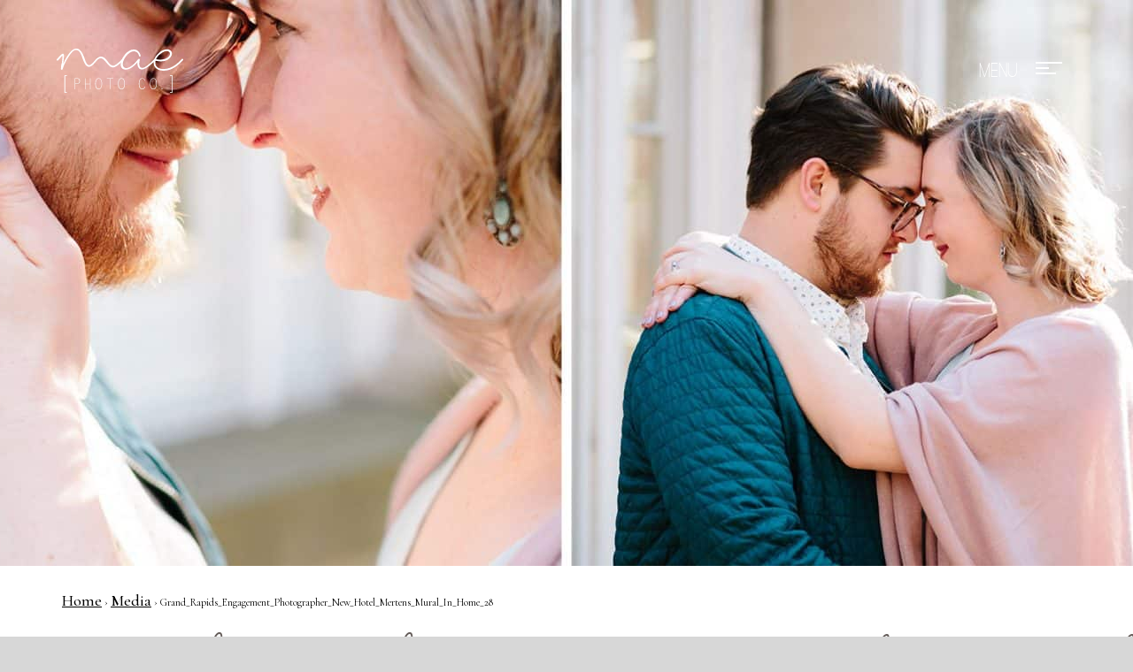

--- FILE ---
content_type: text/html; charset=UTF-8
request_url: https://maephotoco.com/2018/04/30/grand-rapids-engagement-photos-erica-thom/grand_rapids_engagement_photographer_new_hotel_mertens_mural_in_home_28/
body_size: 7756
content:
<!doctype html>
<!-- Website by Thinkbox Creative https://thinkboxcreative.com -->
<!--[if lt IE 7 ]> <html class=" no-js ie6 old-ie" lang="en"> <![endif]-->
<!--[if IE 7 ]>    <html class=" no-js ie7 old-ie" lang="en"> <![endif]-->
<!--[if IE 8 ]>    <html class=" no-js ie8 old-ie" lang="en"> <![endif]-->
<!--[if IE 9 ]>    <html class=" no-js ie9 old-ie" lang="en"> <![endif]-->
<!--[if (gte IE 10)|!(IE)]><!--> <html class=" no-js" lang="en"> <!--<![endif]-->

<head>
	
<!-- tbc_head -->
<meta charset="utf-8" />
<meta http-equiv="x-ua-compatible" content="IE=Edge"/>
<meta name="viewport" content="width=device-width, initial-scale=1"/>
<link rel="shortcut icon" href="https://maephotoco.com/wp-content/themes/mae-photo-theme/favicon.ico" />
<link rel="alternate" type="application/rss+xml" title="RSS 2.0" href="https://maephotoco.com/feed/" />
<link rel="alternate" type="application/atom+xml" title="Atom 0.3" href="https://maephotoco.com/feed/atom/" />
<script type="text/javascript">
//<![CDATA[ 
	document.documentElement.className = document.documentElement.className.replace(/\bno-js\b/,"") + " js";
	var tbc_site_url = "https://maephotoco.com";
	var tbc_framework_url = "https://maephotoco.com/wp-content/plugins/mae-photo-framework/";
	var tbc_theme_url = "https://maephotoco.com/wp-content/themes/mae-photo-theme";
	var tbc_ajax_url = "https://maephotoco.com/wp-admin/admin-ajax.php";
//]]>
</script>
<!--[if lt IE 9]><script src="https://maephotoco.com/wp-includes/js/jquery/jquery.js" type="text/javascript"></script><script src="https://maephotoco.com/wp-content/plugins/mae-photo-framework/core/js/libs/html5.js" type="text/javascript"></script><script src="https://maephotoco.com/wp-content/plugins/mae-photo-framework/core/js/libs/selectivizr.js" type="text/javascript"></script><![endif]-->
<!-- /tbc_head -->
<meta name='robots' content='index, follow, max-image-preview:large, max-snippet:-1, max-video-preview:-1' />

<!-- tbc_seo_head -->
<title>Grand_Rapids_Engagement_Photographer_New_Hotel_Mertens_Mural_In_Home_28 - Mae Photo</title>
<!-- /tbc_seo_head -->


	<!-- This site is optimized with the Yoast SEO plugin v26.7 - https://yoast.com/wordpress/plugins/seo/ -->
	<link rel="canonical" href="https://maephotoco.com/2018/04/30/grand-rapids-engagement-photos-erica-thom/grand_rapids_engagement_photographer_new_hotel_mertens_mural_in_home_28/" />
	<meta property="og:locale" content="en_US" />
	<meta property="og:type" content="article" />
	<meta property="og:title" content="Grand_Rapids_Engagement_Photographer_New_Hotel_Mertens_Mural_In_Home_28 - Mae Photo" />
	<meta property="og:url" content="https://maephotoco.com/2018/04/30/grand-rapids-engagement-photos-erica-thom/grand_rapids_engagement_photographer_new_hotel_mertens_mural_in_home_28/" />
	<meta property="og:site_name" content="Mae Photo" />
	<meta property="og:image" content="https://maephotoco.com/2018/04/30/grand-rapids-engagement-photos-erica-thom/grand_rapids_engagement_photographer_new_hotel_mertens_mural_in_home_28" />
	<meta property="og:image:width" content="1857" />
	<meta property="og:image:height" content="1382" />
	<meta property="og:image:type" content="image/jpeg" />
	<meta name="twitter:card" content="summary_large_image" />
	<script type="application/ld+json" class="yoast-schema-graph">{"@context":"https://schema.org","@graph":[{"@type":"WebPage","@id":"https://maephotoco.com/2018/04/30/grand-rapids-engagement-photos-erica-thom/grand_rapids_engagement_photographer_new_hotel_mertens_mural_in_home_28/","url":"https://maephotoco.com/2018/04/30/grand-rapids-engagement-photos-erica-thom/grand_rapids_engagement_photographer_new_hotel_mertens_mural_in_home_28/","name":"Grand_Rapids_Engagement_Photographer_New_Hotel_Mertens_Mural_In_Home_28 - Mae Photo","isPartOf":{"@id":"https://maephotoco.com/#website"},"primaryImageOfPage":{"@id":"https://maephotoco.com/2018/04/30/grand-rapids-engagement-photos-erica-thom/grand_rapids_engagement_photographer_new_hotel_mertens_mural_in_home_28/#primaryimage"},"image":{"@id":"https://maephotoco.com/2018/04/30/grand-rapids-engagement-photos-erica-thom/grand_rapids_engagement_photographer_new_hotel_mertens_mural_in_home_28/#primaryimage"},"thumbnailUrl":"https://maephotoco.com/wp-content/uploads/2018/04/Grand_Rapids_Engagement_Photographer_New_Hotel_Mertens_Mural_In_Home_28.jpg","datePublished":"2018-04-30T20:11:47+00:00","breadcrumb":{"@id":"https://maephotoco.com/2018/04/30/grand-rapids-engagement-photos-erica-thom/grand_rapids_engagement_photographer_new_hotel_mertens_mural_in_home_28/#breadcrumb"},"inLanguage":"en-US","potentialAction":[{"@type":"ReadAction","target":["https://maephotoco.com/2018/04/30/grand-rapids-engagement-photos-erica-thom/grand_rapids_engagement_photographer_new_hotel_mertens_mural_in_home_28/"]}]},{"@type":"ImageObject","inLanguage":"en-US","@id":"https://maephotoco.com/2018/04/30/grand-rapids-engagement-photos-erica-thom/grand_rapids_engagement_photographer_new_hotel_mertens_mural_in_home_28/#primaryimage","url":"https://maephotoco.com/wp-content/uploads/2018/04/Grand_Rapids_Engagement_Photographer_New_Hotel_Mertens_Mural_In_Home_28.jpg","contentUrl":"https://maephotoco.com/wp-content/uploads/2018/04/Grand_Rapids_Engagement_Photographer_New_Hotel_Mertens_Mural_In_Home_28.jpg","width":1857,"height":1382},{"@type":"BreadcrumbList","@id":"https://maephotoco.com/2018/04/30/grand-rapids-engagement-photos-erica-thom/grand_rapids_engagement_photographer_new_hotel_mertens_mural_in_home_28/#breadcrumb","itemListElement":[{"@type":"ListItem","position":1,"name":"Home","item":"https://maephotoco.com/"},{"@type":"ListItem","position":2,"name":"Grand Rapids Engagement Photos | Erica + Thom","item":"https://maephotoco.com/2018/04/30/grand-rapids-engagement-photos-erica-thom/"},{"@type":"ListItem","position":3,"name":"Grand_Rapids_Engagement_Photographer_New_Hotel_Mertens_Mural_In_Home_28"}]},{"@type":"WebSite","@id":"https://maephotoco.com/#website","url":"https://maephotoco.com/","name":"Mae Photo","description":"Mae Photo Co","publisher":{"@id":"https://maephotoco.com/#organization"},"potentialAction":[{"@type":"SearchAction","target":{"@type":"EntryPoint","urlTemplate":"https://maephotoco.com/?s={search_term_string}"},"query-input":{"@type":"PropertyValueSpecification","valueRequired":true,"valueName":"search_term_string"}}],"inLanguage":"en-US"},{"@type":"Organization","@id":"https://maephotoco.com/#organization","name":"Mae Photo Company","url":"https://maephotoco.com/","logo":{"@type":"ImageObject","inLanguage":"en-US","@id":"https://maephotoco.com/#/schema/logo/image/","url":"https://maephotoco.com/wp-content/uploads/2018/10/Mae-Photo-Co-Black-300dpi.png","contentUrl":"https://maephotoco.com/wp-content/uploads/2018/10/Mae-Photo-Co-Black-300dpi.png","width":1006,"height":353,"caption":"Mae Photo Company"},"image":{"@id":"https://maephotoco.com/#/schema/logo/image/"}}]}</script>
	<!-- / Yoast SEO plugin. -->


<link rel="alternate" title="oEmbed (JSON)" type="application/json+oembed" href="https://maephotoco.com/wp-json/oembed/1.0/embed?url=https%3A%2F%2Fmaephotoco.com%2F2018%2F04%2F30%2Fgrand-rapids-engagement-photos-erica-thom%2Fgrand_rapids_engagement_photographer_new_hotel_mertens_mural_in_home_28%2F" />
<link rel="alternate" title="oEmbed (XML)" type="text/xml+oembed" href="https://maephotoco.com/wp-json/oembed/1.0/embed?url=https%3A%2F%2Fmaephotoco.com%2F2018%2F04%2F30%2Fgrand-rapids-engagement-photos-erica-thom%2Fgrand_rapids_engagement_photographer_new_hotel_mertens_mural_in_home_28%2F&#038;format=xml" />
<style id='wp-img-auto-sizes-contain-inline-css' type='text/css'>
img:is([sizes=auto i],[sizes^="auto," i]){contain-intrinsic-size:3000px 1500px}
/*# sourceURL=wp-img-auto-sizes-contain-inline-css */
</style>
<style id='wp-emoji-styles-inline-css' type='text/css'>

	img.wp-smiley, img.emoji {
		display: inline !important;
		border: none !important;
		box-shadow: none !important;
		height: 1em !important;
		width: 1em !important;
		margin: 0 0.07em !important;
		vertical-align: -0.1em !important;
		background: none !important;
		padding: 0 !important;
	}
/*# sourceURL=wp-emoji-styles-inline-css */
</style>
<style id='wp-block-library-inline-css' type='text/css'>
:root{--wp-block-synced-color:#7a00df;--wp-block-synced-color--rgb:122,0,223;--wp-bound-block-color:var(--wp-block-synced-color);--wp-editor-canvas-background:#ddd;--wp-admin-theme-color:#007cba;--wp-admin-theme-color--rgb:0,124,186;--wp-admin-theme-color-darker-10:#006ba1;--wp-admin-theme-color-darker-10--rgb:0,107,160.5;--wp-admin-theme-color-darker-20:#005a87;--wp-admin-theme-color-darker-20--rgb:0,90,135;--wp-admin-border-width-focus:2px}@media (min-resolution:192dpi){:root{--wp-admin-border-width-focus:1.5px}}.wp-element-button{cursor:pointer}:root .has-very-light-gray-background-color{background-color:#eee}:root .has-very-dark-gray-background-color{background-color:#313131}:root .has-very-light-gray-color{color:#eee}:root .has-very-dark-gray-color{color:#313131}:root .has-vivid-green-cyan-to-vivid-cyan-blue-gradient-background{background:linear-gradient(135deg,#00d084,#0693e3)}:root .has-purple-crush-gradient-background{background:linear-gradient(135deg,#34e2e4,#4721fb 50%,#ab1dfe)}:root .has-hazy-dawn-gradient-background{background:linear-gradient(135deg,#faaca8,#dad0ec)}:root .has-subdued-olive-gradient-background{background:linear-gradient(135deg,#fafae1,#67a671)}:root .has-atomic-cream-gradient-background{background:linear-gradient(135deg,#fdd79a,#004a59)}:root .has-nightshade-gradient-background{background:linear-gradient(135deg,#330968,#31cdcf)}:root .has-midnight-gradient-background{background:linear-gradient(135deg,#020381,#2874fc)}:root{--wp--preset--font-size--normal:16px;--wp--preset--font-size--huge:42px}.has-regular-font-size{font-size:1em}.has-larger-font-size{font-size:2.625em}.has-normal-font-size{font-size:var(--wp--preset--font-size--normal)}.has-huge-font-size{font-size:var(--wp--preset--font-size--huge)}.has-text-align-center{text-align:center}.has-text-align-left{text-align:left}.has-text-align-right{text-align:right}.has-fit-text{white-space:nowrap!important}#end-resizable-editor-section{display:none}.aligncenter{clear:both}.items-justified-left{justify-content:flex-start}.items-justified-center{justify-content:center}.items-justified-right{justify-content:flex-end}.items-justified-space-between{justify-content:space-between}.screen-reader-text{border:0;clip-path:inset(50%);height:1px;margin:-1px;overflow:hidden;padding:0;position:absolute;width:1px;word-wrap:normal!important}.screen-reader-text:focus{background-color:#ddd;clip-path:none;color:#444;display:block;font-size:1em;height:auto;left:5px;line-height:normal;padding:15px 23px 14px;text-decoration:none;top:5px;width:auto;z-index:100000}html :where(.has-border-color){border-style:solid}html :where([style*=border-top-color]){border-top-style:solid}html :where([style*=border-right-color]){border-right-style:solid}html :where([style*=border-bottom-color]){border-bottom-style:solid}html :where([style*=border-left-color]){border-left-style:solid}html :where([style*=border-width]){border-style:solid}html :where([style*=border-top-width]){border-top-style:solid}html :where([style*=border-right-width]){border-right-style:solid}html :where([style*=border-bottom-width]){border-bottom-style:solid}html :where([style*=border-left-width]){border-left-style:solid}html :where(img[class*=wp-image-]){height:auto;max-width:100%}:where(figure){margin:0 0 1em}html :where(.is-position-sticky){--wp-admin--admin-bar--position-offset:var(--wp-admin--admin-bar--height,0px)}@media screen and (max-width:600px){html :where(.is-position-sticky){--wp-admin--admin-bar--position-offset:0px}}

/*# sourceURL=wp-block-library-inline-css */
</style><style id='global-styles-inline-css' type='text/css'>
:root{--wp--preset--aspect-ratio--square: 1;--wp--preset--aspect-ratio--4-3: 4/3;--wp--preset--aspect-ratio--3-4: 3/4;--wp--preset--aspect-ratio--3-2: 3/2;--wp--preset--aspect-ratio--2-3: 2/3;--wp--preset--aspect-ratio--16-9: 16/9;--wp--preset--aspect-ratio--9-16: 9/16;--wp--preset--color--black: #000000;--wp--preset--color--cyan-bluish-gray: #abb8c3;--wp--preset--color--white: #ffffff;--wp--preset--color--pale-pink: #f78da7;--wp--preset--color--vivid-red: #cf2e2e;--wp--preset--color--luminous-vivid-orange: #ff6900;--wp--preset--color--luminous-vivid-amber: #fcb900;--wp--preset--color--light-green-cyan: #7bdcb5;--wp--preset--color--vivid-green-cyan: #00d084;--wp--preset--color--pale-cyan-blue: #8ed1fc;--wp--preset--color--vivid-cyan-blue: #0693e3;--wp--preset--color--vivid-purple: #9b51e0;--wp--preset--gradient--vivid-cyan-blue-to-vivid-purple: linear-gradient(135deg,rgb(6,147,227) 0%,rgb(155,81,224) 100%);--wp--preset--gradient--light-green-cyan-to-vivid-green-cyan: linear-gradient(135deg,rgb(122,220,180) 0%,rgb(0,208,130) 100%);--wp--preset--gradient--luminous-vivid-amber-to-luminous-vivid-orange: linear-gradient(135deg,rgb(252,185,0) 0%,rgb(255,105,0) 100%);--wp--preset--gradient--luminous-vivid-orange-to-vivid-red: linear-gradient(135deg,rgb(255,105,0) 0%,rgb(207,46,46) 100%);--wp--preset--gradient--very-light-gray-to-cyan-bluish-gray: linear-gradient(135deg,rgb(238,238,238) 0%,rgb(169,184,195) 100%);--wp--preset--gradient--cool-to-warm-spectrum: linear-gradient(135deg,rgb(74,234,220) 0%,rgb(151,120,209) 20%,rgb(207,42,186) 40%,rgb(238,44,130) 60%,rgb(251,105,98) 80%,rgb(254,248,76) 100%);--wp--preset--gradient--blush-light-purple: linear-gradient(135deg,rgb(255,206,236) 0%,rgb(152,150,240) 100%);--wp--preset--gradient--blush-bordeaux: linear-gradient(135deg,rgb(254,205,165) 0%,rgb(254,45,45) 50%,rgb(107,0,62) 100%);--wp--preset--gradient--luminous-dusk: linear-gradient(135deg,rgb(255,203,112) 0%,rgb(199,81,192) 50%,rgb(65,88,208) 100%);--wp--preset--gradient--pale-ocean: linear-gradient(135deg,rgb(255,245,203) 0%,rgb(182,227,212) 50%,rgb(51,167,181) 100%);--wp--preset--gradient--electric-grass: linear-gradient(135deg,rgb(202,248,128) 0%,rgb(113,206,126) 100%);--wp--preset--gradient--midnight: linear-gradient(135deg,rgb(2,3,129) 0%,rgb(40,116,252) 100%);--wp--preset--font-size--small: 13px;--wp--preset--font-size--medium: 20px;--wp--preset--font-size--large: 36px;--wp--preset--font-size--x-large: 42px;--wp--preset--spacing--20: 0.44rem;--wp--preset--spacing--30: 0.67rem;--wp--preset--spacing--40: 1rem;--wp--preset--spacing--50: 1.5rem;--wp--preset--spacing--60: 2.25rem;--wp--preset--spacing--70: 3.38rem;--wp--preset--spacing--80: 5.06rem;--wp--preset--shadow--natural: 6px 6px 9px rgba(0, 0, 0, 0.2);--wp--preset--shadow--deep: 12px 12px 50px rgba(0, 0, 0, 0.4);--wp--preset--shadow--sharp: 6px 6px 0px rgba(0, 0, 0, 0.2);--wp--preset--shadow--outlined: 6px 6px 0px -3px rgb(255, 255, 255), 6px 6px rgb(0, 0, 0);--wp--preset--shadow--crisp: 6px 6px 0px rgb(0, 0, 0);}:where(.is-layout-flex){gap: 0.5em;}:where(.is-layout-grid){gap: 0.5em;}body .is-layout-flex{display: flex;}.is-layout-flex{flex-wrap: wrap;align-items: center;}.is-layout-flex > :is(*, div){margin: 0;}body .is-layout-grid{display: grid;}.is-layout-grid > :is(*, div){margin: 0;}:where(.wp-block-columns.is-layout-flex){gap: 2em;}:where(.wp-block-columns.is-layout-grid){gap: 2em;}:where(.wp-block-post-template.is-layout-flex){gap: 1.25em;}:where(.wp-block-post-template.is-layout-grid){gap: 1.25em;}.has-black-color{color: var(--wp--preset--color--black) !important;}.has-cyan-bluish-gray-color{color: var(--wp--preset--color--cyan-bluish-gray) !important;}.has-white-color{color: var(--wp--preset--color--white) !important;}.has-pale-pink-color{color: var(--wp--preset--color--pale-pink) !important;}.has-vivid-red-color{color: var(--wp--preset--color--vivid-red) !important;}.has-luminous-vivid-orange-color{color: var(--wp--preset--color--luminous-vivid-orange) !important;}.has-luminous-vivid-amber-color{color: var(--wp--preset--color--luminous-vivid-amber) !important;}.has-light-green-cyan-color{color: var(--wp--preset--color--light-green-cyan) !important;}.has-vivid-green-cyan-color{color: var(--wp--preset--color--vivid-green-cyan) !important;}.has-pale-cyan-blue-color{color: var(--wp--preset--color--pale-cyan-blue) !important;}.has-vivid-cyan-blue-color{color: var(--wp--preset--color--vivid-cyan-blue) !important;}.has-vivid-purple-color{color: var(--wp--preset--color--vivid-purple) !important;}.has-black-background-color{background-color: var(--wp--preset--color--black) !important;}.has-cyan-bluish-gray-background-color{background-color: var(--wp--preset--color--cyan-bluish-gray) !important;}.has-white-background-color{background-color: var(--wp--preset--color--white) !important;}.has-pale-pink-background-color{background-color: var(--wp--preset--color--pale-pink) !important;}.has-vivid-red-background-color{background-color: var(--wp--preset--color--vivid-red) !important;}.has-luminous-vivid-orange-background-color{background-color: var(--wp--preset--color--luminous-vivid-orange) !important;}.has-luminous-vivid-amber-background-color{background-color: var(--wp--preset--color--luminous-vivid-amber) !important;}.has-light-green-cyan-background-color{background-color: var(--wp--preset--color--light-green-cyan) !important;}.has-vivid-green-cyan-background-color{background-color: var(--wp--preset--color--vivid-green-cyan) !important;}.has-pale-cyan-blue-background-color{background-color: var(--wp--preset--color--pale-cyan-blue) !important;}.has-vivid-cyan-blue-background-color{background-color: var(--wp--preset--color--vivid-cyan-blue) !important;}.has-vivid-purple-background-color{background-color: var(--wp--preset--color--vivid-purple) !important;}.has-black-border-color{border-color: var(--wp--preset--color--black) !important;}.has-cyan-bluish-gray-border-color{border-color: var(--wp--preset--color--cyan-bluish-gray) !important;}.has-white-border-color{border-color: var(--wp--preset--color--white) !important;}.has-pale-pink-border-color{border-color: var(--wp--preset--color--pale-pink) !important;}.has-vivid-red-border-color{border-color: var(--wp--preset--color--vivid-red) !important;}.has-luminous-vivid-orange-border-color{border-color: var(--wp--preset--color--luminous-vivid-orange) !important;}.has-luminous-vivid-amber-border-color{border-color: var(--wp--preset--color--luminous-vivid-amber) !important;}.has-light-green-cyan-border-color{border-color: var(--wp--preset--color--light-green-cyan) !important;}.has-vivid-green-cyan-border-color{border-color: var(--wp--preset--color--vivid-green-cyan) !important;}.has-pale-cyan-blue-border-color{border-color: var(--wp--preset--color--pale-cyan-blue) !important;}.has-vivid-cyan-blue-border-color{border-color: var(--wp--preset--color--vivid-cyan-blue) !important;}.has-vivid-purple-border-color{border-color: var(--wp--preset--color--vivid-purple) !important;}.has-vivid-cyan-blue-to-vivid-purple-gradient-background{background: var(--wp--preset--gradient--vivid-cyan-blue-to-vivid-purple) !important;}.has-light-green-cyan-to-vivid-green-cyan-gradient-background{background: var(--wp--preset--gradient--light-green-cyan-to-vivid-green-cyan) !important;}.has-luminous-vivid-amber-to-luminous-vivid-orange-gradient-background{background: var(--wp--preset--gradient--luminous-vivid-amber-to-luminous-vivid-orange) !important;}.has-luminous-vivid-orange-to-vivid-red-gradient-background{background: var(--wp--preset--gradient--luminous-vivid-orange-to-vivid-red) !important;}.has-very-light-gray-to-cyan-bluish-gray-gradient-background{background: var(--wp--preset--gradient--very-light-gray-to-cyan-bluish-gray) !important;}.has-cool-to-warm-spectrum-gradient-background{background: var(--wp--preset--gradient--cool-to-warm-spectrum) !important;}.has-blush-light-purple-gradient-background{background: var(--wp--preset--gradient--blush-light-purple) !important;}.has-blush-bordeaux-gradient-background{background: var(--wp--preset--gradient--blush-bordeaux) !important;}.has-luminous-dusk-gradient-background{background: var(--wp--preset--gradient--luminous-dusk) !important;}.has-pale-ocean-gradient-background{background: var(--wp--preset--gradient--pale-ocean) !important;}.has-electric-grass-gradient-background{background: var(--wp--preset--gradient--electric-grass) !important;}.has-midnight-gradient-background{background: var(--wp--preset--gradient--midnight) !important;}.has-small-font-size{font-size: var(--wp--preset--font-size--small) !important;}.has-medium-font-size{font-size: var(--wp--preset--font-size--medium) !important;}.has-large-font-size{font-size: var(--wp--preset--font-size--large) !important;}.has-x-large-font-size{font-size: var(--wp--preset--font-size--x-large) !important;}
/*# sourceURL=global-styles-inline-css */
</style>

<style id='classic-theme-styles-inline-css' type='text/css'>
/*! This file is auto-generated */
.wp-block-button__link{color:#fff;background-color:#32373c;border-radius:9999px;box-shadow:none;text-decoration:none;padding:calc(.667em + 2px) calc(1.333em + 2px);font-size:1.125em}.wp-block-file__button{background:#32373c;color:#fff;text-decoration:none}
/*# sourceURL=/wp-includes/css/classic-themes.min.css */
</style>
<link rel='stylesheet' id='tbc-style-css' href='https://maephotoco.com/wp-content/themes/mae-photo-theme/style.css?ver=1.07' type='text/css' media='all' />
<link rel='stylesheet' id='tbc-framework-style-css' href='https://maephotoco.com/wp-content/plugins/mae-photo-framework/core/css/front.controller.css.php?ver=1.07' type='text/css' media='all' />
<link rel='stylesheet' id='tbc-swiper-style-css' href='https://maephotoco.com/wp-content/themes/mae-photo-theme/css/swiper.min.css?ver=1.07' type='text/css' media='all' />
<link rel='stylesheet' id='tbc-swipebox-style-css' href='https://maephotoco.com/wp-content/themes/mae-photo-theme/css/swipebox.min.css?ver=1.07' type='text/css' media='all' />
<script type="text/javascript" src="https://maephotoco.com/wp-includes/js/jquery/jquery.min.js?ver=3.7.1" id="jquery-core-js"></script>
<script type="text/javascript" src="https://maephotoco.com/wp-includes/js/jquery/jquery-migrate.min.js?ver=3.4.1" id="jquery-migrate-js"></script>
<link rel="https://api.w.org/" href="https://maephotoco.com/wp-json/" /><link rel="alternate" title="JSON" type="application/json" href="https://maephotoco.com/wp-json/wp/v2/media/3775" /><link rel='shortlink' href='https://maephotoco.com/?p=3775' />

<!-- TBC Framework Google Analytics -->
<!-- Global Site Tag (gtag.js) - Google Analytics -->
<script async src="https://www.googletagmanager.com/gtag/js?id=UA-106498071-1"></script>
<script>
  window.dataLayer = window.dataLayer || [];
  function gtag(){dataLayer.push(arguments)};
  gtag('js', new Date());

  gtag('config', 'UA-106498071-1');
</script>

<script>
  (function(i,s,o,g,r,a,m){i['GoogleAnalyticsObject']=r;i[r]=i[r]||function(){
  (i[r].q=i[r].q||[]).push(arguments)},i[r].l=1*new Date();a=s.createElement(o),
  m=s.getElementsByTagName(o)[0];a.async=1;a.src=g;m.parentNode.insertBefore(a,m)
  })(window,document,'script','https://www.google-analytics.com/analytics.js','ga');

  ga('create', 'UA-106498071-1', 'auto');
  ga('send', 'pageview');

</script>
<!-- / TBC Framework Google Analytics -->
	<meta name="p:domain_verify" content="889958461df5e7ff1b734dfc4a80426a"/>

	<link rel="stylesheet" href="https://cdnjs.cloudflare.com/ajax/libs/Swiper/3.4.2/css/swiper.css">
	<link rel="stylesheet" href="https://cdnjs.cloudflare.com/ajax/libs/Swiper/3.4.2/css/swiper.min.css">
	 
	<script src="https://cdnjs.cloudflare.com/ajax/libs/Swiper/3.4.2/js/swiper.js"></script>
	<script src="https://cdnjs.cloudflare.com/ajax/libs/Swiper/3.4.2/js/swiper.min.js"></script>
	<script src="https://cdnjs.cloudflare.com/ajax/libs/Swiper/3.4.2/js/swiper.jquery.js"></script>
	<script src="https://cdnjs.cloudflare.com/ajax/libs/Swiper/3.4.2/js/swiper.jquery.min.js"></script>

	<link href="https://fonts.googleapis.com/css?family=Cormorant+Garamond:400,500" rel="stylesheet">
	
</head>

<body class="attachment wp-singular attachment-template-default single single-attachment postid-3775 attachmentid-3775 attachment-jpeg wp-theme-mae-photo-theme nav-hidden tbc-header-image" lang="en">
		<div class="viewport">
	<div class="wrap">
	<header class="header-wrap" role="banner">
		<div class="header">

						<a class="logo" href="https://maephotoco.com/" rel="home">Mae Photo</a>
			
			<div class="header-right">
				<nav class="main"></nav>
				<a class="menu-toggle" href="#!" rel="nofollow"><div class="target"><span></span><span></span><span class="last"></span></div></a>
			</div>

		</div><!-- .header -->
	</header><!-- .header-wrap -->

	<div class="header-image-wrap"><picture><source media="(min-width:480px)" srcset="https://maephotoco.com/wp-content/uploads/2018/04/Grand_Rapids_Engagement_Photographer_New_Hotel_Mertens_Mural_In_Home_28-1600x640.jpg"><img src="https://maephotoco.com/wp-content/uploads/2018/04/Grand_Rapids_Engagement_Photographer_New_Hotel_Mertens_Mural_In_Home_28-480x300.jpg"></picture><div class="header-image-outer"><div class="header-image"></div><!-- .header-image --></div><!-- .header-image-outer --></div><!-- .header-image-wrap -->	<div class="content-wrap">
		<div class="contain">
						<div class="breadcrumbs-wrap"><nav class="breadcrumbs"><a href="https://maephotoco.com">Home</a> &rsaquo; <a href="">Media</a> &rsaquo; Grand_Rapids_Engagement_Photographer_New_Hotel_Mertens_Mural_In_Home_28</nav></div><!-- .breadcrumbs-wrap -->		</div>

			
			<article class="post contain">
				<h1 class="heading">Grand_Rapids_Engagement_Photographer_New_Hotel_Mertens_Mural_In_Home_28</h1>

				<p class="date">April 30, 2018</p>

				<div class="copy">
					<p class="attachment"><a href='https://maephotoco.com/wp-content/uploads/2018/04/Grand_Rapids_Engagement_Photographer_New_Hotel_Mertens_Mural_In_Home_28.jpg'><img decoding="async" width="300" height="223" src="https://maephotoco.com/wp-content/uploads/2018/04/Grand_Rapids_Engagement_Photographer_New_Hotel_Mertens_Mural_In_Home_28-300x223.jpg" class="attachment-medium size-medium" alt="" /></a></p>
				</div>

				<nav class="paged-prev-next">
					<span class="prev"><a href="https://maephotoco.com/2018/04/30/grand-rapids-engagement-photos-erica-thom/" rel="prev">Previous Post</a></span>									</nav>

			</article>

			
</div><!-- .content-wrap -->
	<footer class="footer-wrap">
		<div class="footer">
			<div class="social">
				<a href="https://plus.google.com/u/0/117342666505713631817" target="_blank"><div class="google-plus"></div></a>
				<a href="http://www.instagram.com/maephotoco" target="_blank"><div class="instagram"></div></a>
				<a href="http://www.facebook.com/MaePhotoCo" target="_blank"><div class="facebook"></div></a>
				<a href="http://www.pinterest.com/maephotoco" target="_blank"><div class="pinterest"></div></a>
				<a href="http://www.twitter.com/maephotoco" target="_blank"><div class="twitter"></div></a>
			</div>
			<p class="copyright" role="contentinfo">&copy; 2026 Mae Photo. <a style="text-decoration: none; color: #fff; padding-left: 12px;" href="https://maephotoco.com/sitemap/">Sitemap</a></p><!-- .copyright -->
			<p class="badges-wrap">
				<span><a href="https://www.weddingwire.com/reviews/mae-photo-co-grand-rapids/2aadda2376f4cd8c.html" target="_blank"><img src="//www.weddingwire.com/assets/badges/BCA-2018/BCA2018-logo.png" /></a></span>
				<span><a href="http://www.inspiredbythis.com/wed/garden-greenhouse-wedding-inspiration/" target="_blank"><img src="https://maephotoco.com/wp-content/themes/mae-photo-theme/images/ibt-badge.png"></a></span>
				<span><a href="http://www.100layercake.com/real-weddings/colorful-wedding-at-the-cheney-place-in-grand-rapids-mi/" target="_blank"><img src="https://maephotoco.com/wp-content/themes/mae-photo-theme/images/100lc_featured_150.png"></a></span>
				<span><a href="https://weddingday-online.com/wedding-articles/grand-rapids-brunch-wedding-real-wedding-brenna-and-cody-vizcarra?fbclid=IwAR1ilmkYLxawScYJR77Cff-GO8oA6kzjcNAqMevnxkFnR4qOxOguW6bfyXk" target="_blank"><img src="https://maephotoco.com/wp-content/themes/mae-photo-theme/images/FeaturedWedding.png"></a></span>
				<span><a href="https://www.weddingchicks.com/blog/a-modern-french-palatial-wedding-inspiration-l-17819-l-41.html" target="_blank"><img src="https://maephotoco.com/wp-content/themes/mae-photo-theme/images/featured2019.png"></a></span>
			</p>
		</div><!-- .footer -->
	</footer><!-- .footer-wrap -->

	</div><!-- .wrap -->

		<div class="mobile-menu overlay">
		<div class="vertical-center">
			<div class="cell">
				<nav><ul id="menu-mobile-menu" class="menu reset"><li id="menu-item-53" class="menu-item menu-item-type-post_type menu-item-object-page menu-item-53"><a href="https://maephotoco.com/portfolio/">Portfolio</a></li>
<li id="menu-item-61" class="menu-item menu-item-type-custom menu-item-object-custom menu-item-61"><a href="/mae-photo/galleries/weddings">Weddings</a></li>
<li id="menu-item-62" class="menu-item menu-item-type-custom menu-item-object-custom menu-item-62"><a href="/mae-photo/galleries/engagement">Engagement</a></li>
<li id="menu-item-63" class="menu-item menu-item-type-custom menu-item-object-custom menu-item-63"><a href="/mae-photo/galleries/lifestyle">Lifestyle</a></li>
<li id="menu-item-3631" class="menu-item menu-item-type-custom menu-item-object-custom menu-item-3631"><a href="/mae-photo/galleries/babies">Babies</a></li>
<li id="menu-item-45" class="menu-item menu-item-type-post_type menu-item-object-page menu-item-45"><a href="https://maephotoco.com/about/">About</a></li>
<li id="menu-item-4146" class="menu-item menu-item-type-custom menu-item-object-custom menu-item-4146"><a href="http://maephotoco.com/2018/05/17/cheney-place-wedding-jay-rachel/">Featured Wedding</a></li>
<li id="menu-item-57" class="menu-item menu-item-type-post_type menu-item-object-page menu-item-57"><a href="https://maephotoco.com/investment/">Investment</a></li>
<li id="menu-item-48" class="menu-item menu-item-type-post_type menu-item-object-page menu-item-48"><a href="https://maephotoco.com/blog/">Blog</a></li>
<li id="menu-item-46" class="menu-item menu-item-type-post_type menu-item-object-page menu-item-46"><a href="https://maephotoco.com/contact/">Contact</a></li>
<li id="menu-item-1074" class="menu-item menu-item-type-custom menu-item-object-custom menu-item-1074"><a target="_blank" href="https://maephotoco.pixieset.com">Print Store</a></li>
</ul></nav>
			</div>
		</div>
	</div>
	</div><!-- .viewport -->

	<script type="speculationrules">
{"prefetch":[{"source":"document","where":{"and":[{"href_matches":"/*"},{"not":{"href_matches":["/wp-*.php","/wp-admin/*","/wp-content/uploads/*","/wp-content/*","/wp-content/plugins/*","/wp-content/themes/mae-photo-theme/*","/*\\?(.+)"]}},{"not":{"selector_matches":"a[rel~=\"nofollow\"]"}},{"not":{"selector_matches":".no-prefetch, .no-prefetch a"}}]},"eagerness":"conservative"}]}
</script>
<script type="text/javascript" src="https://maephotoco.com/wp-content/plugins/mae-photo-framework/core/js/front.controller.js.php?ver=1.0" id="tbc-framework-front-js"></script>
<script type="text/javascript" src="https://maephotoco.com/wp-content/themes/mae-photo-theme/js/min/isotope.pkgd.min.js?ver=1.07" id="tbc_isotope_script-js"></script>
<script type="text/javascript" src="https://maephotoco.com/wp-content/themes/mae-photo-theme/js/min/swiper.jquery.min.js?ver=1.07" id="tbc_swiper_script-js"></script>
<script type="text/javascript" src="https://maephotoco.com/wp-content/themes/mae-photo-theme/js/min/jquery.swipebox.min.js?ver=1.07" id="tbc_swipebox_script-js"></script>
<script type="text/javascript" src="https://maephotoco.com/wp-content/themes/mae-photo-theme/js/min/imagesloaded.pkgd.min.js?ver=1.07" id="tbc_imagesloaded_script-js"></script>
<script type="text/javascript" src="https://maephotoco.com/wp-content/themes/mae-photo-theme/js/min/front.min.js?ver=1.07" id="tbc_starter_script-js"></script>
<script id="wp-emoji-settings" type="application/json">
{"baseUrl":"https://s.w.org/images/core/emoji/17.0.2/72x72/","ext":".png","svgUrl":"https://s.w.org/images/core/emoji/17.0.2/svg/","svgExt":".svg","source":{"concatemoji":"https://maephotoco.com/wp-includes/js/wp-emoji-release.min.js?ver=6.9"}}
</script>
<script type="module">
/* <![CDATA[ */
/*! This file is auto-generated */
const a=JSON.parse(document.getElementById("wp-emoji-settings").textContent),o=(window._wpemojiSettings=a,"wpEmojiSettingsSupports"),s=["flag","emoji"];function i(e){try{var t={supportTests:e,timestamp:(new Date).valueOf()};sessionStorage.setItem(o,JSON.stringify(t))}catch(e){}}function c(e,t,n){e.clearRect(0,0,e.canvas.width,e.canvas.height),e.fillText(t,0,0);t=new Uint32Array(e.getImageData(0,0,e.canvas.width,e.canvas.height).data);e.clearRect(0,0,e.canvas.width,e.canvas.height),e.fillText(n,0,0);const a=new Uint32Array(e.getImageData(0,0,e.canvas.width,e.canvas.height).data);return t.every((e,t)=>e===a[t])}function p(e,t){e.clearRect(0,0,e.canvas.width,e.canvas.height),e.fillText(t,0,0);var n=e.getImageData(16,16,1,1);for(let e=0;e<n.data.length;e++)if(0!==n.data[e])return!1;return!0}function u(e,t,n,a){switch(t){case"flag":return n(e,"\ud83c\udff3\ufe0f\u200d\u26a7\ufe0f","\ud83c\udff3\ufe0f\u200b\u26a7\ufe0f")?!1:!n(e,"\ud83c\udde8\ud83c\uddf6","\ud83c\udde8\u200b\ud83c\uddf6")&&!n(e,"\ud83c\udff4\udb40\udc67\udb40\udc62\udb40\udc65\udb40\udc6e\udb40\udc67\udb40\udc7f","\ud83c\udff4\u200b\udb40\udc67\u200b\udb40\udc62\u200b\udb40\udc65\u200b\udb40\udc6e\u200b\udb40\udc67\u200b\udb40\udc7f");case"emoji":return!a(e,"\ud83e\u1fac8")}return!1}function f(e,t,n,a){let r;const o=(r="undefined"!=typeof WorkerGlobalScope&&self instanceof WorkerGlobalScope?new OffscreenCanvas(300,150):document.createElement("canvas")).getContext("2d",{willReadFrequently:!0}),s=(o.textBaseline="top",o.font="600 32px Arial",{});return e.forEach(e=>{s[e]=t(o,e,n,a)}),s}function r(e){var t=document.createElement("script");t.src=e,t.defer=!0,document.head.appendChild(t)}a.supports={everything:!0,everythingExceptFlag:!0},new Promise(t=>{let n=function(){try{var e=JSON.parse(sessionStorage.getItem(o));if("object"==typeof e&&"number"==typeof e.timestamp&&(new Date).valueOf()<e.timestamp+604800&&"object"==typeof e.supportTests)return e.supportTests}catch(e){}return null}();if(!n){if("undefined"!=typeof Worker&&"undefined"!=typeof OffscreenCanvas&&"undefined"!=typeof URL&&URL.createObjectURL&&"undefined"!=typeof Blob)try{var e="postMessage("+f.toString()+"("+[JSON.stringify(s),u.toString(),c.toString(),p.toString()].join(",")+"));",a=new Blob([e],{type:"text/javascript"});const r=new Worker(URL.createObjectURL(a),{name:"wpTestEmojiSupports"});return void(r.onmessage=e=>{i(n=e.data),r.terminate(),t(n)})}catch(e){}i(n=f(s,u,c,p))}t(n)}).then(e=>{for(const n in e)a.supports[n]=e[n],a.supports.everything=a.supports.everything&&a.supports[n],"flag"!==n&&(a.supports.everythingExceptFlag=a.supports.everythingExceptFlag&&a.supports[n]);var t;a.supports.everythingExceptFlag=a.supports.everythingExceptFlag&&!a.supports.flag,a.supports.everything||((t=a.source||{}).concatemoji?r(t.concatemoji):t.wpemoji&&t.twemoji&&(r(t.twemoji),r(t.wpemoji)))});
//# sourceURL=https://maephotoco.com/wp-includes/js/wp-emoji-loader.min.js
/* ]]> */
</script>

	 <script>        
  	var mySwiper = new Swiper ('.swiper-container', {
    // Optional parameters
    direction: 'horizontal',
    loop: true,
    
    // If we need pagination
    pagination: '.swiper-pagination',
    
    // Navigation arrows
    nextButton: '.swiper-button-next',
    prevButton: '.swiper-button-prev',
    
    // AutoPlay
    autoplay: 10000,
    speed: 1500,
    watchSlidesProgress: true,
    watchVisibility: true,
  })        
  </script>
	
</body>
</html>
